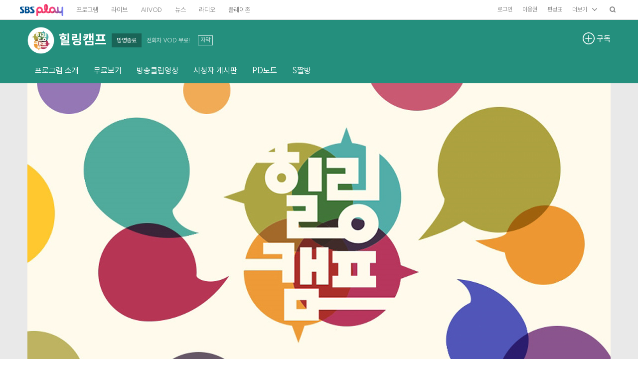

--- FILE ---
content_type: text/html; charset=utf-8
request_url: https://programs.sbs.co.kr/enter/healingcamp/main
body_size: 20668
content:
<!DOCTYPE html>
<html lang='ko'>
<head>
    <meta http-equiv="X-UA-Compatible" content="IE=edge" />
<meta charset="UTF-8" />
<meta name="writer" content="SBS" />
<meta name="viewport" content="width=device-width, initial-scale=1.0" />
<meta name="google-site-verification" content="A8FPDPyVe4prPCljbqy_eRyq3iQazgtIMtjwMHz8Em4" />

    
        <meta name="keywords" content="김제동,이경규,힐링캠프 예능,sbs힐링캠프,힐링캠프 출연자,SBS예능" />
    
    
        <meta name="description" content="지친 마음을 힐링 시켜 줄 신개념 토크쇼!" />
    





<meta property="og:title" content="힐링캠프" />
<meta property="og:locale" content="ko_KR" />
<meta property="og:type" content="website" />
<meta property="og:site_name" content="SBS" />
<meta property="og:url" content="https://programs.sbs.co.kr/enter/healingcamp/main" />

<meta property="og:description" content="방영종료 전회차 VOD 무료!" />

<meta property="og:image" content="https://img2.sbs.co.kr/img/sbs_cms/PG/2015/07/21/PG10664726_w640_h360.jpg" />
<meta property="og:image:width" content="640" />
<meta property="og:image:height" content="360" />

<meta name="twitter:card" content="summary"/>
<meta name="twitter:site" content="SBS"/>
<meta name="twitter:url" content="https://programs.sbs.co.kr/enter/healingcamp/main" />
<meta name="twitter:image" content="https://img2.sbs.co.kr/img/sbs_cms/PG/2015/07/21/PG10664726_w640_h360.jpg"/>
<meta name="twitter:title" content="힐링캠프"/>

<meta name="twitter:description" content="방영종료 전회차 VOD 무료!"/>




<title>힐링캠프 : SBS</title>
<link href="//image.sbs.co.kr/sbs/common/favicon.ico" type="image/x-icon" rel="shortcut icon">

<style>
    
        body { top: 0px !important; }
    
    #google_translate_element {display:none;}
    div.skiptranslate:not(.goog-te-gadget) { display:none; }
    select.goog-te-combo {display:none;}
    .google_translate_wrap {
        position: absolute;
        top: 0;
        left: 0;
        width: 100%;
        height: 67px;
        background-color: #fff;
        z-index: 255;
    }
    .google_translate_wrap .google_translate_text {
        width: 100%; height: 25px; box-sizing: border-box; z-index: 255; padding: 0 10px;  border-bottom: 1px solid #ebebeb;background-color:#fff;letter-spacing:0; text-align:right; color:#999; font-size:11px;
    }
    .google_translate_wrap .translate_custom_select_w {
        padding: 5px 10px;
    }
    .google_translate_wrap .translate_custom_select_w .translate_custom_select {
        width: 100%;
        border-radius:0;
        padding:0 10px;
        box-sizing:border-box;
        background:url('//programs.sbs.co.kr/front-mobile/img/mobile/google_select_arrow.gif') no-repeat right 50% #f6f6f6;
        background-size:28px 31px;
        border:1px solid #ddd;
        -webkit-appearance:none;
        -moz-appearance:none;
        -o-appearance:none;
        appearance:none;
        height:33px;
        font-size:16px;
    }
</style>

<link rel="alternate" media="only screen and (max-width: 640px)" href="https://m.programs.sbs.co.kr/enter/healingcamp/main">

<script src="//static.cloud.sbs.co.kr/script/ai-insight-script.js"></script>
    <script type="text/javascript">
    window._taboola = window._taboola || [];
    _taboola.push({article:'auto'});
    !function (e, f, u, i) {
        if (!document.getElementById(i)){
            e.async = 1;
            e.src = u;
            e.id = i;
            f.parentNode.insertBefore(e, f);
        }
    }(document.createElement('script'),
        document.getElementsByTagName('script')[0],
        '//cdn.taboola.com/libtrc/sbsbroadcast-sbsbroadcast-responsive/loader.js',
        'tb_loader_script');
    if(window.performance && typeof window.performance.mark == 'function')
    {window.performance.mark('tbl_ic');}
</script>
    
            <link rel="alternate" hreflang="en" href="https://programs.sbs.co.kr/en/enter/healingcamp/main" />
    
            <link rel="alternate" hreflang="ja" href="https://programs.sbs.co.kr/ja/enter/healingcamp/main" />
    
            <link rel="alternate" hreflang="zh-CN" href="https://programs.sbs.co.kr/zh-CN/enter/healingcamp/main" />
    

    <link rel='stylesheet' type='text/css' href='//static.cloud.sbs.co.kr/pc/css/sbs_common.css' media='all' />
    <link rel="stylesheet" type="text/css" href="//static.cloud.sbs.co.kr/common/css/sbs-gnb-4.0.0.min.css" media="all" />
    <link rel='stylesheet' type='text/css' href='//programs.sbs.co.kr/front-pc/css/program-front-pc-1.0.0.min.css' media='all' />
    <script type='text/javascript' src='//programs.sbs.co.kr/front-pc/js/jquery-1.12.4.min.js'></script>
    <script type='text/javascript' src='//programs.sbs.co.kr/front-pc/js/underscore-1.8.3.min.js'></script>
    <script type="text/javascript" src="//programs.sbs.co.kr/front-pc/js/accessible-slick-1.0.1.min.js"></script>
    <!--[if lte IE 9]><!-->
    <script type='text/javascript' src='//programs.sbs.co.kr/front-pc/js/jquery.xdomainrequest-1.0.4.min.js'></script>
    <!--<![endif]-->
    <!--[if gte IE 9]><!-->
    <script type='text/javascript' src='//static.cloud.sbs.co.kr/common/js/sbs_util.js'></script>
    
    <script type="text/javascript" src="//static.cloud.sbs.co.kr/common/js/sbs-gnb-app-4.0.0.min.js"></script>
    <script type='text/javascript' src='//programs.sbs.co.kr/front-pc/js/program-front-pc-1.0.0.min.js'></script>
    
    <!--<![endif]-->
    
    <script type="text/javascript">
    var cookie_static_util = null;
    if(typeof(COOKIE_UTILS) !== 'undefined'){
        cookie_static_util = COOKIE_UTILS;
    }
    if(typeof(SBS_PROGRAM_GOLF_COOKIE_UTIL) !== 'undefined'){
        cookie_static_util = SBS_PROGRAM_GOLF_COOKIE_UTIL;
    }

    if(cookie_static_util !== null && decodeURIComponent(cookie_static_util.load('googtrans')) === '/ko/ko'){
        document.cookie = 'googtrans=; expires=Thu, 01 Jan 1970 00:00:01 GMT; path=/';
    }
</script>

    
    <!-- HTML5 플레이어어 -->
    <script type="text/javascript" src="//static.cloud.sbs.co.kr/sbs-player/javascripts/sbs-player-main.bundle.js"></script>
    

    
    <script src="https://www.gstatic.com/firebasejs/7.4.0/firebase-app.js"></script>
    <script src="https://www.gstatic.com/firebasejs/7.4.0/firebase-messaging.js"></script>
    <script src="//programs.sbs.co.kr/front-pc/js/config.js"></script>
    <script src="//programs.sbs.co.kr/front-pc/js/pushService.js"></script>

</head>
<body>

<ul id="skip_nav">
    <li><a href="#sbs-gnb-app-header">글로벌 메뉴</a></li>
    <li><a href="#contents">본문컨텐츠</a></li>
    <li><a href="#sbs-gnb-app-footer">풋터 메뉴</a></li>
</ul>

<div class="sbs_common_wrap">
    <div id="sbs-gnb-app-header"></div>
    <div id="app-program-front-pc" class="container"></div>
    <div id="sbs-gnb-app-footer"></div>
</div>

<script type="text/javascript">
    var googleTranslate = true;
    var googleTranslateLanguage = '';
    var googleTranslateUseful = false;
    var googleTranslateSelectedLanguage = '';
    var googleTranslateIncludeLanguageCodes = ['en','ja','zh-CN','th','vi','id','ru','es','pt','de','fr','ar'];
    //var googleTranslateIncludeLanguages = ['English','Japan','China','Thailand','Russia'];
    var googleTranslateIncludeLanguages = [
        { key: 'ko', name: '한국어', selected: true },
        { key: 'en', name: 'English', selected: false },
        { key: 'ja', name: 'Japan', selected: false },
        { key: 'zh-CN', name: 'China', selected: false },
        { key: 'th', name: 'Thailand', selected: false },
        { key: 'vi', name: 'Vietnam', selected: false },
        { key: 'id', name: 'Indonesian', selected: false },
        { key: 'ru', name: 'Russia', selected: false },
        { key: 'es', name: 'Spain', selected: false },
        { key: 'pt', name: 'Portugal', selected: false },
        { key: 'de', name: 'Deutschland', selected: false },
        { key: 'fr', name: 'France', selected: false },
        { key: 'ar', name: 'Saudi Arabia', selected: false }
    ];
    var googlePathLanguage = '';
    var googleTranslateFooterOnly = false;
    var isSBSApp = false;
    var change_language_timeout = null;
    var check_translate_timeout = null;
    var isRenderTranslate = true;
    var cookie_static_util = null;
    if(typeof(COOKIE_UTILS) !== 'undefined'){
        cookie_static_util = COOKIE_UTILS;
    }
    if(typeof(SBS_PROGRAM_GOLF_COOKIE_UTIL) !== 'undefined'){
        cookie_static_util = SBS_PROGRAM_GOLF_COOKIE_UTIL;
    }

    function googleTranslateElementInit(){
        googleTranslate = false;

        var googleTranslateOption = {
            pageLanguage: 'ko',
            includedLanguages: googleTranslateLanguage.concat(',ko'),
            layout: 4,
            autoDisplay: false,
            multilanguagePage: false
        };
        if(googleTranslateUseful === true && googleTranslateLanguage === '' && isSBSApp === false){
            document.cookie = 'googtrans=; path=/';
            googleTranslateOption.includedLanguages = googleTranslateIncludeLanguageCodes.join(',').concat(',ko');
        }
        new google.translate.TranslateElement(googleTranslateOption, 'google_translate_element');
    }

    function googleTranslateElementInitV2(){
        googleTranslate = false;

        var googleTranslateOption = {
            pageLanguage: 'ko',
            includedLanguages: googleTranslateIncludeLanguageCodes.join(',').concat(',ko'),
            layout: (googlePathLanguage === '') ? 2 : 4,
            autoDisplay: false,
            multilanguagePage: false
        };
        new google.translate.TranslateElement(googleTranslateOption, 'google_translate_element');

        $('#google_translate_element').show();
        $('select.goog-te-combo').show();
    }

    function checkTranslate(){
        if(check_translate_timeout !== null){
            clearTimeout(check_translate_timeout);
        }
        if($("div.google_translate_wrap div.google_translate_text").text() === '구글 번역'){
            change_language_timeout = window.setTimeout(changeLanguage, 1000);
        }
    }

    function gnbChangeLanguage(html_event, event){
        cookie_static_util.save('google_translate_selected_language', event.key, 0);
        $('#google_translate_element select.goog-te-combo option[value="'+event.key+'"]').prop("selected", true);
        html_event.initEvent('change', true, true );
        $('#google_translate_element select.goog-te-combo').get(0).dispatchEvent(html_event);
        if($('#google_translate_element select.goog-te-combo').val() === ""){
            $('#google_translate_element select.goog-te-combo option[value="'+event.key+'"]').prop("selected",true);
            $('#google_translate_element select.goog-te-combo').get(0).dispatchEvent(html_event);
        }

        for(var i in googleTranslateIncludeLanguages){
            if(googleTranslateIncludeLanguages[i].key === event.key){
                googleTranslateIncludeLanguages[i].selected = true;
            }else{
                googleTranslateIncludeLanguages[i].selected = false;
            }
        }
    }

    function changeLanguage(){
        if(change_language_timeout !== null){
            clearTimeout(change_language_timeout);
        }
        if($('select.goog-te-combo').length === 0 || $('select.goog-te-combo option').length === 0) {
            change_language_timeout = window.setTimeout(changeLanguage, 500);
        }else{
            if($('#google_translate_element div[id=":0.targetLanguage"] select.goog-te-combo').length === 0){
                $('#google_translate_element div[id=":0.targetLanguage"]').html($('select.goog-te-combo'));
            }

            var evt = document.createEvent("HTMLEvents");

            if(googleTranslateLanguage !== ''){
                if(isSBSApp === true){
                    evt.initEvent('change', true, true );
                    $('#google_translate_element select.goog-te-combo option[value="'+googleTranslateLanguage+'"]').prop("selected", true);
                    $('#google_translate_element select.goog-te-combo').get(0).dispatchEvent(evt);

                    if($('.google_translate_wrap .translate_custom_select_w .translate_custom_select option').length === 0){
                        $('.google_translate_wrap .translate_custom_select_w .translate_custom_select').append($('#google_translate_element select.goog-te-combo').find('option[value="'+googleTranslateLanguage+'"]').clone());
                        $('.google_translate_wrap .translate_custom_select_w .translate_custom_select').append('<option value="ko">한국어</option>');
                    }
                    check_translate_timeout = window.setTimeout(checkTranslate, 2000);

                    $(document).on('change', '.google_translate_wrap .translate_custom_select_w .translate_custom_select', function(){
                        if($(this).val() !== ''){
                            cookie_static_util.save('google_translate_selected_language', $(this).val(), 0);
                            $('#google_translate_element select.goog-te-combo option[value="'+$(this).val()+'"]').prop("selected", true);
                            evt.initEvent('change', true, true );
                            $('#google_translate_element select.goog-te-combo').get(0).dispatchEvent(evt);
                            if($('#google_translate_element select.goog-te-combo').val() === ""){
                                $('#google_translate_element select.goog-te-combo option[value="'+$(this).val()+'"]').prop("selected",true);
                                $('#google_translate_element select.goog-te-combo').get(0).dispatchEvent(evt);
                            }
                        }
                    });
                }
            }else{
                if(isSBSApp === true){
                    return;
                }
                if(cookie_static_util.load('google_translate_header_show') !== ''){
                    googleTranslateFooterOnly = true;
                }
                googleTranslateSelectedLanguage = cookie_static_util.load('google_translate_selected_language');
                if(googleTranslateSelectedLanguage !== ''){
                    evt.initEvent('change', true, true );
                    $('#google_translate_element select.goog-te-combo option[value="'+googleTranslateSelectedLanguage+'"]').prop("selected", true);
                    $('#google_translate_element select.goog-te-combo').get(0).dispatchEvent(evt);

                    for(var i in googleTranslateIncludeLanguages){
                        if(googleTranslateIncludeLanguages[i].key === googleTranslateSelectedLanguage){
                            googleTranslateIncludeLanguages[i].selected = true;
                        }else{
                            googleTranslateIncludeLanguages[i].selected = false;
                        }
                    }
                }

                if($('.translate_layer_w').length === 0){
                    if(isRenderTranslate === true){
                        try{
                            sbsProgramContainer.renderTranslate({
                                use: {footerOnly: googleTranslateFooterOnly},
                                languages: googleTranslateIncludeLanguages
                            });
                        }catch(e){}
                    }
                }

                if(isRenderTranslate === true){
                    sbsProgramContainer.event.languageChanged = function(event) {
                        gnbChangeLanguage(evt, event);

                        try{
                            sbsProgramContainer.renderTranslate({
                                use: {footerOnly: googleTranslateFooterOnly},
                                languages: googleTranslateIncludeLanguages
                            });
                        }catch(e){}
                    };
                    sbsProgramContainer.event.footerLanguageChanged = function(event) {
                        gnbChangeLanguage(evt, event);

                        try{
                            sbsProgramContainer.renderTranslate({
                                use: {footerOnly: ((cookie_static_util.load('google_translate_header_show') !== ''))},
                                languages: googleTranslateIncludeLanguages
                            });
                        }catch(e){}
                    };
                    sbsProgramContainer.event.translateRemoved = function() {
                        cookie_static_util.save('google_translate_header_show', 'N', 1576800000000);
                    };
                }
            }
        }
    }

    function executeGoogleTranslate(element_id, path_language){
        googlePathLanguage = (typeof(path_language) !== 'undefined') ? path_language : '';
        googleTranslateSelectedLanguage = cookie_static_util.load('google_translate_selected_language');
        if(googleTranslateSelectedLanguage === 'ko'){
            document.cookie = 'googtrans=; path=/';
        }
        if(typeof(element_id) === 'undefined'){
            element_id = '';
        }else{
            googleTranslateUseful = true;
        }

        if(googleTranslateUseful === true && googleTranslate === true){
            if(typeof(document.createEvent) === 'function'){
                var translate_element = (element_id !== '') ? $('#'+element_id) : $('body');
                var translate_callback = (element_id !== '') ? 'googleTranslateElementInitV2' : 'googleTranslateElementInit';

                translate_element.append('<div id="google_translate_element"></div>');
                if(isSBSApp === true){
                    translate_element.append('<div class="google_translate_wrap"><div class="translate_custom_select_w"><select class="translate_custom_select"></select></div><div class="google_translate_text">구글 번역</div></div>')
                }
                $('body').append('<script src="//translate.google.com/translate_a/element.js?cb='+translate_callback+'"></sc'+'ript>');

                if(typeof(sbsProgramContainer) === 'undefined'){
                    isRenderTranslate = false;
                }

                window.setTimeout(changeLanguage, 500);
            }
        }
    }
</script>

<script type='text/javascript'>
    var sbsGnbContainer = {};
    var sbsProgramContainer = {};
    var sbsProgramMainContainer = {};

    $(document).ready(function() {
        if(typeof(SbsProgramContainer) === 'undefined'){
            location.href = 'https://www.sbs.co.kr/etc/browserupgrade.html';
            return;
        }

        $.runProgramContainer = function(containerId, callback){
            sbsProgramContainer = new SbsProgramContainer(containerId);
            sbsProgramContainer.event.rendered = function(event){
                
                sbsProgramMainContainer = new SbsProgramMainContainer(event.contentId);
                
                sbsProgramMainContainer.event.rendered = function(event){
                    if(typeof(callback) === 'function'){
                        callback();
                    }
                }
                sbsProgramMainContainer.initialize();
                sbsProgramMainContainer.render();
            };
            sbsProgramContainer.initialize();
            sbsProgramContainer.render();
        };

        
        new SbsGnbApp('', {
            env: 'real',
            platform: 'desktop',
            header: {
                id: 'sbs-gnb-app-header',
                type: 'simple',
                color: 'white',
                section: '',
                render: true
            },
            footer: {
                id: 'sbs-gnb-app-footer',
                type: 'normal',
                color: 'white',
                use: {
                    top: false
                }
            },
            use: {
                googleAnalytics: true,
                debugging: false,
                async: true,
                logging: false
            }
        }).then(function(app) {
            sbsGnbContainer = app;

            $.runProgramContainer('app-program-front-pc', function(){
                executeGoogleTranslate(sbsGnbContainer.model.footer.id.group.translate, '');
            });
        }).catch(function(error) {
            console.error(error);
        });
        
    });
</script>
<script type="text/javascript">
    window.dataLayer = window.dataLayer || [];
    function gtag(){dataLayer.push(arguments);}
</script>

<script type="text/javascript">
    window._taboola = window._taboola || [];
    _taboola.push({flush: true});
</script>
</body>
</html>

--- FILE ---
content_type: text/html; charset=utf-8
request_url: https://www.google.com/recaptcha/api2/aframe
body_size: 153
content:
<!DOCTYPE HTML><html><head><meta http-equiv="content-type" content="text/html; charset=UTF-8"></head><body><script nonce="QpJxdKuGjqEQYoCYwn75zg">/** Anti-fraud and anti-abuse applications only. See google.com/recaptcha */ try{var clients={'sodar':'https://pagead2.googlesyndication.com/pagead/sodar?'};window.addEventListener("message",function(a){try{if(a.source===window.parent){var b=JSON.parse(a.data);var c=clients[b['id']];if(c){var d=document.createElement('img');d.src=c+b['params']+'&rc='+(localStorage.getItem("rc::a")?sessionStorage.getItem("rc::b"):"");window.document.body.appendChild(d);sessionStorage.setItem("rc::e",parseInt(sessionStorage.getItem("rc::e")||0)+1);localStorage.setItem("rc::h",'1769172332639');}}}catch(b){}});window.parent.postMessage("_grecaptcha_ready", "*");}catch(b){}</script></body></html>

--- FILE ---
content_type: text/html; charset=utf-8
request_url: https://www.google.com/recaptcha/api2/aframe
body_size: -271
content:
<!DOCTYPE HTML><html><head><meta http-equiv="content-type" content="text/html; charset=UTF-8"></head><body><script nonce="WUED3TeJw-QviIH3InwYtw">/** Anti-fraud and anti-abuse applications only. See google.com/recaptcha */ try{var clients={'sodar':'https://pagead2.googlesyndication.com/pagead/sodar?'};window.addEventListener("message",function(a){try{if(a.source===window.parent){var b=JSON.parse(a.data);var c=clients[b['id']];if(c){var d=document.createElement('img');d.src=c+b['params']+'&rc='+(localStorage.getItem("rc::a")?sessionStorage.getItem("rc::b"):"");window.document.body.appendChild(d);sessionStorage.setItem("rc::e",parseInt(sessionStorage.getItem("rc::e")||0)+1);localStorage.setItem("rc::h",'1769172332805');}}}catch(b){}});window.parent.postMessage("_grecaptcha_ready", "*");}catch(b){}</script></body></html>

--- FILE ---
content_type: text/css
request_url: https://static.cloud.sbs.co.kr/common/css/sbs-gnb-4.0.0.min.css?d=20260123
body_size: 8622
content:
@charset "UTF-8";.grid,.grid .col{-webkit-box-sizing:border-box}a,a:hover{text-decoration:none}a,button{cursor:pointer}li,ol,ul{list-style:none}.grid:after,.grid:before{content:"";display:table}.grid:after{clear:both}.hidden,.hide,.sr-only,.sr_only{position:absolute;display:inline-block;overflow:hidden;clip:rect(0 0 0 0);width:0;height:0;margin:-1px;padding:0;word-break:keep-all;white-space:nowrap;color:transparent;border:0;text-indent:-9999px}.grid,.grid .col,.grid .col-right{position:relative}blockquote,body,button,code,dd,div,dl,dt,fieldset,form,h1,h2,h3,h4,h5,h6,input,legend,li,ol,p,pre,td,textarea,th,ul{margin:0;padding:0}.sbs_common_header .sbs_gnb_w .gnb_inner .gnb_menu_w .gnb_list_w .glist_inner_cont .glist_link:before,.sbs_common_header .sbs_gnb_w .gnb_inner .gnb_menu_w .gnb_otherList_w .golist_inner_cont .golist_link:before{background:linear-gradient(90deg,#F3477F 0,#F3477F 50%,#717EF3 100%) no-repeat padding-box}.grid{box-sizing:border-box}.grid .col{float:left;box-sizing:border-box}.grid .col-right{float:right;-webkit-box-sizing:border-box;box-sizing:border-box}#skip_nav,#skip_nav a,.hide,caption,legend{position:absolute}.table{display:table}.table .table-cell{display:table-cell;height:100%;vertical-align:middle}body,html{width:100%;-webkit-text-size-adjust:none}html{overflow:auto}table{border-collapse:collapse;border-spacing:0;empty-cells:show;table-layout:fixed}fieldset{background:0 0;border:none}input[type=button],input[type=image],input[type=text],textarea{-webkit-appearance:none;-webkit-border-radius:0}caption,legend{top:-99999px;left:-99999px}label{cursor:text}input:checked[type=checkbox]{-webkit-appearance:checkbox;background-color:#fff}input,select,textarea{font-family:inherit;font-size:inherit;font-weight:inherit}input,textarea{outline-color:-moz-use-text-color;outline-width:medium}textarea{resize:none}address,caption,cite,code,dfn,em,strong,th,var{font-style:normal;font-weight:400}#skip_nav a,strong{font-weight:700}abbr,acronym{border:0;font-variant:normal}img{border:0}em,i{font-style:normal}button{border:none;background:0 0;font-family:SUIT,"Noto Sans KR","맑은 고딕","Malgun Gothic","Apple SD Gothic Neo",Dotum,"돋움",Gulim,"굴림","굴림체",Sans-Serif}button::-moz-focus-inner{padding:0;border:0}.hide{top:-9999em;left:-9999em;font-size:1px;opacity:0;text-indent:-9999em}#skip_nav{top:0;left:0;width:100%}#skip_nav a{top:-99999px;left:-99999px;display:block;width:100%;height:60px;font-size:17px;text-align:center;color:#fff;line-height:60px;border-bottom:1px solid #fcfcfc;background-color:#015293}.sbs_common_header,.sbs_common_wrap{width:100%;font-weight:400;position:relative;font-family:SUIT,"Noto Sans KR","맑은 고딕","Malgun Gothic","Apple SD Gothic Neo",Dotum,"돋움",Gulim,"굴림","굴림체",Sans-Serif}#skip_nav a:focus{z-index:100000;top:0;left:0}@font-face{font-family:SUIT;font-weight:400;src:url(https://static.cloud.sbs.co.kr/font/suit/SUIT-Regular.woff2) format("woff2"),url(https://static.cloud.sbs.co.kr/font/suit/SUIT-Regular.woff2) format("woff")}@font-face{font-family:SUIT;font-weight:500;src:url(https://static.cloud.sbs.co.kr/font/suit/SUIT-Medium.woff2) format("woff2"),url(https://static.cloud.sbs.co.kr/font/suit/SUIT-Medium.woff2) format("woff")}@font-face{font-family:SUIT;font-weight:600;src:url(https://static.cloud.sbs.co.kr/font/suit/SUIT-SemiBold.woff2) format("woff2"),url(https://static.cloud.sbs.co.kr/font/suit/SUIT-SemiBold.woff2) format("woff")}@font-face{font-family:SUIT;font-weight:700;src:url(https://static.cloud.sbs.co.kr/font/suit/SUIT-Bold.woff2) format("woff2"),url(https://static.cloud.sbs.co.kr/font/suit/SUIT-Bold.woff2) format("woff")}@font-face{font-family:SUIT;font-weight:800;src:url(https://static.cloud.sbs.co.kr/font/suit/SUIT-ExtraBold.woff2) format("woff2"),url(https://static.cloud.sbs.co.kr/font/suit/SUIT-ExtraBold.woff2) format("woff")}.sbs_common_wrap{z-index:2}.sbs_common_header{z-index:4}.sbs_common_header.gnb_normal_w.gnb_moving .sbs_gnb_w{top:-73px;position:fixed}.sbs_common_header.gnb_normal_w.gnb_moving .sbs_gnb_w .gnb_inner .gnb_logoArea{top:73px;height:73px;width:116px}.sbs_common_header.gnb_normal_w.gnb_moving .sbs_gnb_w .gnb_inner .gnb_logoArea .special_logoBg{display:none}.sbs_common_header.gnb_normal_w.gnb_moving .sbs_gnb_w .gnb_inner .gnb_logoArea .gnb_logo_w{width:116px;height:100%;display:flex;align-items:center}.sbs_common_header.gnb_normal_w.gnb_moving .sbs_gnb_w .gnb_inner .gnb_logoArea .gnb_logo_w .logo_sbsplay{display:block;width:116px}.sbs_common_header.gnb_normal_w.gnb_moving .sbs_gnb_w .gnb_inner .gnb_logoArea .gnb_logo_w .logoBig_sbsplay,.sbs_common_header.gnb_normal_w.gnb_moving .sbs_gnb_w .gnb_inner .gnb_logoArea .gnb_slogan_w{display:none}.sbs_common_header.gnb_normal_w.gnb_moving .sbs_gnb_w .gnb_inner .gnb_logoArea .gnb_logo_w .icon_on{width:35px;height:21px}.sbs_common_header.gnb_normal_w.gnb_moving .sbs_gnb_w .gnb_inner .gnb_menu_w .gnb_list_w .glist_inner_cont{padding:23px 26px 21px 0}.sbs_common_header.gnb_normal_w.gnb_moving .sbs_gnb_w .gnb_inner .gnb_menu_w .gnb_list_w .glist_inner_cont:first-child{padding-left:142px}.sbs_common_header.gnb_normal_w.gnb_moving .sbs_gnb_w .gnb_inner .gnb_menu_w .gnb_list_w .glist_inner_cont .glist_link{font-size:16px}.sbs_common_header.gnb_normal_w.gnb_moving .sbs_gnb_w .gnb_inner .gnb_menu_w .gnb_list_w .glist_inner_cont .glist_link .icon_liveOn{width:18px;height:14px}.sbs_common_header.gnb_normal_w.gnb_moving .sbs_gnb_w .gnb_inner .gnb_menu_w .gnb_list_w .glist_inner_cont .glist_link:before{height:3px!important;bottom:-3px!important}.sbs_common_header.gnb_normal_w.gnb_moving .sbs_gnb_w .gnb_inner .gnb_menu_w .gnb_list_w .glist_inner_cont .glist_link .glist_iconSvg_new{top:4px;right:-8px;width:5px;height:5px;background-color:#E80000;border-radius:5px;overflow:hidden;background-image:none}.sbs_common_header.gnb_normal_w.gnb_moving .sbs_gnb_w .gnb_inner .gnb_menu_w .gnb_otherList_w{display:none!important}.sbs_common_header.gnb_normal_w.gnb_moving .sbs_gnb_w .gnb_inner .gnb_othermenu_w .gnb_myinfo_menus{position:absolute;top:83px;right:61px}.sbs_common_header.gnb_normal_w.gnb_moving .sbs_gnb_w .gnb_inner .gnb_othermenu_w .gnb_myinfo_menus.gothermenu_link{display:block}.sbs_common_header.gnb_normal_w.gnb_moving .sbs_gnb_w .gnb_inner .gnb_othermenu_w .gnb_myinfo_menus.gothermenu_link .glist_text{min-width:35px}.sbs_common_header.gnb_normal_w.gnb_moving .sbs_gnb_w .gnb_inner .gnb_othermenu_w .gnb_brand_menus,.sbs_common_header.gnb_normal_w.gnb_moving .sbs_gnb_w .gnb_inner .gnb_othermenu_w .gnb_more_menus,.sbs_common_header.gnb_normal_w.gnb_moving .sbs_gnb_w .gnb_inner .gnb_othermenu_w .gnb_search_w,.sbs_common_header.gnb_normal_w.gnb_moving .sbs_gnb_w .gnb_inner .gnb_othermenu_w .gothermenu_link{display:none}.sbs_common_header.gnb_normal_w.gnb_moving .sbs_gnb_w .gnb_inner .gnb_othermenu_w .gnb_go_search{display:flex;align-items:center;justify-content:center;position:absolute;top:83px;right:0;width:34px;height:35px;box-sizing:border-box;border-radius:100%}.sbs_common_header.gnb_normal_w.gnb_moving .sbs_gnb_w .gnb_inner .gnb_othermenu_w .gnb_go_search .iconSvg_search{position:relative;top:-1px;left:-1px;width:16px;height:16px;display:block;background-image:url("data:image/svg+xml,%0A%3Csvg xmlns='http://www.w3.org/2000/svg' width='16' height='15.994' viewBox='0 0 16 15.994'%3E%3Cpath id='ic_search' d='M4119.176,22845.686l-2.649-2.65a7.234,7.234,0,1,1,1.51-1.51l2.649,2.65a1.068,1.068,0,0,1-1.51,1.51Zm-12.044-8.457a5.093,5.093,0,0,0,8.632,3.664.555.555,0,0,1,.063-.068.739.739,0,0,1,.068-.062,5.095,5.095,0,1,0-8.763-3.533Z' transform='translate(-4104.998 -22830.002)' fill='%231a1a1a'/%3E%3C/svg%3E%0A")}.sbs_common_header.gnb_normal_w.gnb_moving .sbs_gnb_w .gnb_inner .gnb_othermenu_w .gnb_go_search:hover{border:1px solid #CECECE}.sbs_common_header.gnb_normal_w.gnb_moving .sbs_gnb_w .gnb_inner .gnb_othermenu_w .gnb_go_search:hover .iconSvg_search{background-image:url("data:image/svg+xml,%0A%3Csvg xmlns='http://www.w3.org/2000/svg' width='16' height='15.994' viewBox='0 0 16 15.994'%3E%3Cpath id='ic_search' d='M4119.176,22845.686l-2.649-2.65a7.234,7.234,0,1,1,1.51-1.51l2.649,2.65a1.068,1.068,0,0,1-1.51,1.51Zm-12.044-8.457a5.093,5.093,0,0,0,8.632,3.664.555.555,0,0,1,.063-.068.739.739,0,0,1,.068-.062,5.095,5.095,0,1,0-8.763-3.533Z' transform='translate(-4104.998 -22830.002)' fill='%23f3477f'/%3E%3C/svg%3E%0A")}.sbs_common_header.gnb_normal_2depth .sbs_gnb_w:before{content:"";display:block;border-top:1px solid #DDD;box-sizing:border-box;width:100%;background-color:#fff;height:60px;position:absolute;left:0;bottom:-60px;z-index:2}.sbs_common_header.gnb_normal_2depth .sbs_gnb_w .gnb_inner .gnb_menu_w .gnb_list_w .glist_inner_cont.current .gnb_2depth_w{display:block;width:1200px}.sbs_common_header.gnb_normal_2depth .sbs_gnb_w .gnb_inner .gnb_menu_w .gnb_list_w .glist_inner_cont.current .gnb_2depth_w .tab_category_w{position:relative}.sbs_common_header.gnb_normal_2depth .sbs_gnb_w .gnb_inner .gnb_menu_w .gnb_list_w .glist_inner_cont.current .gnb_2depth_w .tab_category_w .snsShare_w{position:absolute;top:0;right:0;display:flex}.sbs_common_header.gnb_normal_2depth .sbs_gnb_w .gnb_inner .gnb_menu_w .gnb_list_w .glist_inner_cont.current .gnb_2depth_w .tab_category_w .snsShare_w .snsShare_link{margin-left:10px;height:60px;width:32px;display:flex;flex-shrink:0;align-items:center;justify-content:center}.sbs_common_header.gnb_normal_2depth .sbs_gnb_w .gnb_inner .gnb_menu_w .gnb_list_w .glist_inner_cont.current .gnb_2depth_w .tab_category_w .snsShare_w .snsShare_link [class^=iconSvg_]{width:24px;height:24px;display:block}.sbs_common_header.gnb_normal_2depth .sbs_gnb_w .gnb_inner .gnb_menu_w .gnb_list_w .glist_inner_cont.current .gnb_2depth_w .tab_category_w .snsShare_w .snsShare_link .iconSvg_twitter{background-image:url("data:image/svg+xml,%0A%3Csvg xmlns='http://www.w3.org/2000/svg' width='24' height='24' viewBox='0 0 24 24'%3E%3Cg id='twitter' transform='translate(-73.861 0.202)'%3E%3Cg id='그룹_435' data-name='그룹 435' transform='translate(74.103 -0.196)'%3E%3Crect id='사각형_224' data-name='사각형 224' width='24' height='24' transform='translate(-0.242 -0.006)' fill='rgba(255,255,255,0)'/%3E%3Cpath id='twitter-2' data-name='twitter' d='M18.841,7.867c.013.2.013.394.013.591,0,6-4.331,12.923-12.246,12.923A11.7,11.7,0,0,1,0,19.342a8.441,8.441,0,0,0,1.039.056,8.337,8.337,0,0,0,5.343-1.941,4.348,4.348,0,0,1-4.024-3.15,5.149,5.149,0,0,0,.813.07A4.327,4.327,0,0,0,4.3,14.223,4.489,4.489,0,0,1,.853,9.765V9.709a4.164,4.164,0,0,0,1.945.577A4.609,4.609,0,0,1,.879,6.5,4.7,4.7,0,0,1,1.466,4.21,12.035,12.035,0,0,0,10.34,8.964a5.4,5.4,0,0,1-.107-1.041,4.426,4.426,0,0,1,4.3-4.542,4.192,4.192,0,0,1,3.145,1.434,8.208,8.208,0,0,0,2.732-1.1,4.494,4.494,0,0,1-1.892,2.5A8.275,8.275,0,0,0,21,5.518,9.548,9.548,0,0,1,18.841,7.867Z' transform='translate(1.758 -0.387)' fill='%231a1a1a'/%3E%3C/g%3E%3C/g%3E%3C/svg%3E%0A")}.sbs_common_header.gnb_normal_2depth .sbs_gnb_w .gnb_inner .gnb_menu_w .gnb_list_w .glist_inner_cont.current .gnb_2depth_w .tab_category_w .snsShare_w .snsShare_link .iconSvg_newsLetter{background-image:url("data:image/svg+xml,%0A%3Csvg xmlns='http://www.w3.org/2000/svg' width='24' height='24' viewBox='0 0 24 24'%3E%3Cg id='newsletter' transform='translate(-74.419 0.204)'%3E%3Cg id='그룹_435' data-name='그룹 435' transform='translate(74.419 -0.196)'%3E%3Crect id='사각형_224' data-name='사각형 224' width='24' height='24' transform='translate(0 -0.008)' fill='rgba(255,255,255,0)'/%3E%3Cpath id='ic_newsletter' d='M1.294,5.76c-1.294,0-.647.341,0,.864L11,13.969l9.706-7.322c.648-.523,1.294-.886,0-.886ZM0,7.486V18.3c0,.637.655,1.455,1.173,1.455H20.827c.518,0,1.173-.819,1.173-1.455V7.486L11,15.832Z' transform='translate(0.999 -0.767)' fill='%231a1a1a'/%3E%3C/g%3E%3C/g%3E%3C/svg%3E%0A")}.sbs_common_header.gnb_normal_2depth .sbs_gnb_w .gnb_inner .gnb_menu_w .gnb_list_w .glist_inner_cont.current .gnb_2depth_w .tab_category_w .tc_list_w{display:flex;height:60px;line-height:60px}.sbs_common_header.gnb_normal_2depth .sbs_gnb_w .gnb_inner .gnb_menu_w .gnb_list_w .glist_inner_cont.current .gnb_2depth_w .tab_category_w .tc_list_w .tc_list_inner{margin-right:36px}.sbs_common_header.gnb_normal_2depth .sbs_gnb_w .gnb_inner .gnb_menu_w .gnb_list_w .glist_inner_cont.current .gnb_2depth_w .tab_category_w .tc_list_w .tc_list_inner.current .tc_list_link{font-weight:800;color:#1A1A1A}.sbs_common_header.gnb_normal_2depth .sbs_gnb_w .gnb_inner .gnb_menu_w .gnb_list_w .glist_inner_cont.current .gnb_2depth_w .tab_category_w .tc_list_w .tc_list_inner .tc_list_link{color:#898989;font-size:16px;font-weight:400}.sbs_common_header.gnb_normal_2depth .sbs_gnb_w .gnb_inner .gnb_menu_w .gnb_list_w .glist_inner_cont.current .gnb_2depth_w .tab_category_w .tc_list_w .tc_list_inner .tc_list_link:hover{color:#1A1A1A}.sbs_common_header.gnb_playON.gnb_moving .sbs_gnb_w .gnb_inner .gnb_menu_w .gnb_list_w .glist_inner_cont:first-child{padding-left:181px}.sbs_common_header.gnb_playON.gnb_moving .sbs_gnb_w .gnb_inner .gnb_logoArea,.sbs_common_header.gnb_playON.gnb_moving .sbs_gnb_w .gnb_inner .gnb_logoArea .gnb_logo_w{width:155px}.sbs_common_header.gnb_playON.gnb_moving .sbs_gnb_w .gnb_inner .gnb_logoArea .gnb_logo_w .glogo_h1_link .icon_on{margin-left:4px}.sbs_common_header.gnb_playON.gnb_simple_w .sbs_gnb_w .gnb_inner{padding-left:116px}.sbs_common_header.gnb_playON.gnb_simple_w .sbs_gnb_w .gnb_inner .gnb_logoArea,.sbs_common_header.gnb_playON.gnb_simple_w .sbs_gnb_w .gnb_inner .gnb_logoArea .gnb_logo_w{width:116px}.sbs_common_header.gnb_playON .sbs_gnb_w .gnb_inner .gnb_logoArea .gnb_logo_w{width:232px}.sbs_common_header.gnb_playON .sbs_gnb_w .gnb_inner .gnb_logoArea .gnb_logo_w .glogo_h1_link{display:flex;align-items:center}.sbs_common_header.gnb_playON .sbs_gnb_w .gnb_inner .gnb_logoArea .gnb_logo_w .glogo_h1_link .icon_on{display:block}.sbs_common_header .sbs_gnb_w{position:absolute;top:0;left:0;width:100%;background-color:#fff;transition:top .25s}.sbs_common_header .sbs_gnb_w .gnb_inner{position:relative;z-index:3;width:1200px;box-sizing:border-box;padding-top:73px;margin:0 auto}.sbs_common_header .sbs_gnb_w .gnb_inner .gnb_logoArea{position:absolute;top:0;left:0;width:232px;height:73px;display:flex}.sbs_common_header .sbs_gnb_w .gnb_inner .gnb_logoArea .special_logoBg{position:absolute;top:0;left:0;z-index:3;width:336px;height:73px}.sbs_common_header .sbs_gnb_w .gnb_inner .gnb_logoArea .gnb_slogan_w{position:relative;z-index:4;opacity:1}.sbs_common_header .sbs_gnb_w .gnb_inner .gnb_logoArea .gnb_logo_w{position:relative;display:flex;align-items:center;flex-shrink:0;width:174px;height:73px;z-index:4}.sbs_common_header .sbs_gnb_w .gnb_inner .gnb_logoArea .gnb_logo_w .glogo_h1_link{display:flex;align-items:center}.sbs_common_header .sbs_gnb_w .gnb_inner .gnb_logoArea .gnb_logo_w .glogo_h1_link .logoBig_sbsplay{display:block;width:174px;height:48px}.sbs_common_header .sbs_gnb_w .gnb_inner .gnb_logoArea .gnb_logo_w .glogo_h1_link .logo_sbsplay{display:none;width:116px}.sbs_common_header .sbs_gnb_w .gnb_inner .gnb_logoArea .gnb_logo_w .glogo_h1_link .icon_on{display:none;margin-left:6px;width:52px;height:31px}.sbs_common_header .sbs_gnb_w .gnb_inner .gnb_menu_w{display:flex;justify-content:space-between;height:73px}.sbs_common_header .sbs_gnb_w .gnb_inner .gnb_menu_w .gnb_list_w{display:flex;position:relative}.sbs_common_header .sbs_gnb_w .gnb_inner .gnb_menu_w .gnb_list_w .glist_inner_cont{padding:23px 36px 21px 0}.sbs_common_header .sbs_gnb_w .gnb_inner .gnb_menu_w .gnb_list_w .glist_inner_cont.current .glist_link{color:#F3477F}.sbs_common_header .sbs_gnb_w .gnb_inner .gnb_menu_w .gnb_list_w .glist_inner_cont.current .glist_link:before{width:100%;opacity:1}.sbs_common_header .sbs_gnb_w .gnb_inner .gnb_menu_w .gnb_list_w .glist_inner_cont .glist_link{position:relative;display:flex;align-items:center;font-size:20px;line-height:29px;font-weight:800;color:#1A1A1A}.sbs_common_header .sbs_gnb_w .gnb_inner .gnb_menu_w .gnb_list_w .glist_inner_cont .glist_link .icon_liveOn{display:flex;justify-content:center;align-items:center;margin-right:4px;width:24px;height:18px}.sbs_common_header .sbs_gnb_w .gnb_inner .gnb_menu_w .gnb_list_w .glist_inner_cont .glist_link .icon_liveOn>img{display:block;width:100%}.sbs_common_header .sbs_gnb_w .gnb_inner .gnb_menu_w .gnb_list_w .glist_inner_cont .glist_link:before{content:"";display:block;opacity:0;position:absolute;bottom:-9px;left:50%;transform:translateX(-50%);transform-origin:bottom center;width:0;height:5px;border-radius:100px;transition:width .5s cubic-bezier(.65,.05,.36,1)}.sbs_common_header .sbs_gnb_w .gnb_inner .gnb_menu_w .gnb_list_w .glist_inner_cont .glist_link:hover{color:#F3477F}.sbs_common_header .sbs_gnb_w .gnb_inner .gnb_menu_w .gnb_list_w .glist_inner_cont .glist_link:hover:before{width:100%;opacity:1}.sbs_common_header .sbs_gnb_w .gnb_inner .gnb_menu_w .gnb_list_w .glist_inner_cont .glist_link .glist_iconSvg_new{position:absolute;top:0;right:-16px;width:15px;height:15px;display:block;background-image:url("data:image/svg+xml,%0A%3Csvg xmlns='http://www.w3.org/2000/svg' width='15' height='15' viewBox='0 0 15 15'%3E%3Cg id='new_icon' transform='translate(42 -28)'%3E%3Ccircle id='타원_78' data-name='타원 78' cx='7.5' cy='7.5' r='7.5' transform='translate(-42 28)' fill='%23e80000'/%3E%3Cpath id='패스_359' data-name='패스 359' d='M3.815-.82H2.041L-1.411-5.426V-.82H-3.185v-7h1.774L2.047-3.2V-7.82H3.815Z' transform='translate(-34.815 39.82)' fill='%23fff'/%3E%3C/g%3E%3C/svg%3E%0A")}.sbs_common_header .sbs_gnb_w .gnb_inner .gnb_menu_w .gnb_list_w .glist_inner_cont .gnb_2depth_w{display:none;position:absolute;top:73px;left:0}.sbs_common_header .sbs_gnb_w .gnb_inner .gnb_menu_w .gnb_otherList_w{display:flex}.sbs_common_header .sbs_gnb_w .gnb_inner .gnb_menu_w .gnb_otherList_w .golist_inner_cont{padding:23px 0 21px 36px}.sbs_common_header .sbs_gnb_w .gnb_inner .gnb_menu_w .gnb_otherList_w .golist_inner_cont .golist_link{position:relative;display:block;font-size:15px;line-height:29px;font-weight:400;color:#1A1A1A}.sbs_common_header .sbs_gnb_w .gnb_inner .gnb_menu_w .gnb_otherList_w .golist_inner_cont .golist_link:before{content:"";display:block;position:absolute;bottom:0;width:0;left:50%;transform:translateX(-50%);transform-origin:bottom center;opacity:0;height:3px;border-radius:100px;transition:all .5s cubic-bezier(.65,.05,.36,1)}.sbs_common_header .sbs_gnb_w .gnb_inner .gnb_menu_w .gnb_otherList_w .golist_inner_cont .golist_link:hover{color:#F3477F}.sbs_common_header .sbs_gnb_w .gnb_inner .gnb_menu_w .gnb_otherList_w .golist_inner_cont .golist_link:hover:before{width:100%;opacity:1}.sbs_common_header .sbs_gnb_w .gnb_inner .gnb_othermenu_w{position:absolute;top:0;right:0;display:flex;height:35px;margin-top:10px;font-size:12px}.sbs_common_header .sbs_gnb_w .gnb_inner .gnb_othermenu_w [class^=gnb_]{position:relative;margin-left:20px}.sbs_common_header .sbs_gnb_w .gnb_inner .gnb_othermenu_w [class^=gnb_].gnb_more_menus .gnb_drop_layer{width:112px}.sbs_common_header .sbs_gnb_w .gnb_inner .gnb_othermenu_w [class^=gnb_].gnb_myinfo_menus button{font-family:SUIT,"Noto Sans KR","맑은 고딕","Malgun Gothic","Apple SD Gothic Neo",Dotum,"돋움",Gulim,"굴림","굴림체",Sans-Serif}.sbs_common_header .sbs_gnb_w .gnb_inner .gnb_othermenu_w [class^=gnb_].gnb_myinfo_menus .btn_more_menus{padding-right:0}.sbs_common_header .sbs_gnb_w .gnb_inner .gnb_othermenu_w [class^=gnb_].gnb_myinfo_menus .gnb_drop_layer{width:138px}.sbs_common_header .sbs_gnb_w .gnb_inner .gnb_othermenu_w [class^=gnb_].gnb_myinfo_menus .gnb_drop_layer .gnb_myinfo_id_w,.sbs_common_header .sbs_gnb_w .gnb_inner .gnb_othermenu_w [class^=gnb_].gnb_myinfo_menus .gnb_drop_layer .gnb_myinfo_id_w [class^=gnb_]{margin-left:0}.sbs_common_header .sbs_gnb_w .gnb_inner .gnb_othermenu_w [class^=gnb_].gnb_myinfo_menus .gnb_drop_layer .gnb_myinfo_id_w [class^=gnb_snsicon_]{display:block;border-radius:18px;width:18px;height:18px;position:absolute;top:22px;right:31%;z-index:5;border:2px solid #fff}.sbs_common_header .sbs_gnb_w .gnb_inner .gnb_othermenu_w [class^=gnb_].gnb_myinfo_menus .gnb_drop_layer .gnb_myinfo_id_w [class^=gnb_snsicon_].gnb_snsicon_naver{background-image:url("data:image/svg+xml,%0A%3Csvg xmlns='http://www.w3.org/2000/svg' width='18' height='18' viewBox='0 0 18 18'%3E%3Cg id='black_gnb_login_sns_naver' transform='translate(-343.205 -407.9)'%3E%3Ccircle id='타원_83' data-name='타원 83' cx='9' cy='9' r='9' transform='translate(343.205 407.9)' fill='%2350aa34'/%3E%3Cpath id='naver' d='M368.511,436.894c.006,2.661,0,5.322,0,7.983,1.028.006,2.057,0,3.084,0,.016-1.319-.019-2.64.018-3.959.337.457.645.934.989,1.386.575.866,1.227,1.685,1.78,2.565,1.035.026,2.07,0,3.1.015.011-.125.022-.249.022-.375-.015-2.54.012-5.08-.014-7.619-1.024-.008-2.047,0-3.07,0-.008,1.327.008,2.654-.009,3.979-.951-1.311-1.849-2.662-2.823-3.957C370.57,436.864,369.539,436.9,368.511,436.894Z' transform='translate(-20.805 -23.985)' fill='%23fff'/%3E%3C/g%3E%3C/svg%3E%0A")}.sbs_common_header .sbs_gnb_w .gnb_inner .gnb_othermenu_w [class^=gnb_].gnb_myinfo_menus .gnb_drop_layer .gnb_myinfo_id_w [class^=gnb_snsicon_].gnb_snsicon_facebook{background-image:url("data:image/svg+xml,%0A%3Csvg xmlns='http://www.w3.org/2000/svg' width='18' height='18' viewBox='0 0 18 18'%3E%3Cg id='black_gnb_login_sns_facebook' transform='translate(-633.454 -411.367)'%3E%3Ccircle id='타원_85' data-name='타원 85' cx='9' cy='9' r='9' transform='translate(633.454 411.367)' fill='%23204889'/%3E%3Cpath id='facebook' d='M677.1,443.333v-4.561h1.474l.221-1.778H677.1v-1.135c0-.515.137-.866.848-.866h.906V433.4a11.71,11.71,0,0,0-1.321-.07,2.1,2.1,0,0,0-2.2,2.35v1.311h-1.478v1.778h1.478v4.561Z' transform='translate(-33.899 -17.968)' fill='%23fff'/%3E%3C/g%3E%3C/svg%3E%0A")}.sbs_common_header .sbs_gnb_w .gnb_inner .gnb_othermenu_w [class^=gnb_].gnb_myinfo_menus .gnb_drop_layer .gnb_myinfo_id_w [class^=gnb_snsicon_].gnb_snsicon_kakao{background-image:url("data:image/svg+xml,%0A%3Csvg xmlns='http://www.w3.org/2000/svg' width='18' height='18' viewBox='0 0 18 18'%3E%3Cg id='black_gnb_login_sns_kakaotalk' transform='translate(-487.211 -411.367)'%3E%3Ccircle id='타원_84' data-name='타원 84' cx='9' cy='9' r='9' transform='translate(487.211 411.367)' fill='%23fe0'/%3E%3Cpath id='kakaotalk' d='M506.627,428.448c-3.038,0-5.5,1.914-5.5,4.276a4.168,4.168,0,0,0,2.552,3.611l-.519,1.905a.157.157,0,0,0,.039.164.155.155,0,0,0,.208.007l2.228-1.481a7.1,7.1,0,0,0,.99.071c3.036,0,5.5-1.913,5.5-4.277S509.664,428.448,506.627,428.448Z' transform='translate(-10.417 -13.08)' fill='%232b1718'/%3E%3C/g%3E%3C/svg%3E%0A")}.sbs_common_header .sbs_gnb_w .gnb_inner .gnb_othermenu_w [class^=gnb_].gnb_myinfo_menus .gnb_drop_layer .gnb_myinfo_id_w [class^=gnb_snsicon_].gnb_snsicon_apple{border:2px solid #fff!important;background-image:url("data:image/svg+xml,%0A%3Csvg xmlns='http://www.w3.org/2000/svg' width='18' height='18' viewBox='0 0 18 18'%3E%3Cg id='white_gnb_login_sns_apple' transform='translate(-641.454 -411.367)'%3E%3Ccircle id='타원_87' data-name='타원 87' cx='9' cy='9' r='9' transform='translate(641.454 411.367)'/%3E%3Cpath id='apple' d='M14.4,10.138a2.173,2.173,0,0,0,1.5-.783,2.491,2.491,0,0,0,.584-1.538,1.032,1.032,0,0,0-.021-.217,2.464,2.464,0,0,0-1.624.839,2.366,2.366,0,0,0-.6,1.489.953.953,0,0,0,.021.2A.81.81,0,0,0,14.4,10.138ZM12.641,18.6c.682,0,.984-.455,1.835-.455s1.055.441,1.814.441,1.245-.685,1.716-1.357a6.15,6.15,0,0,0,.759-1.559,2.419,2.419,0,0,1-1.477-2.224,2.5,2.5,0,0,1,1.188-2.1,2.608,2.608,0,0,0-2.187-1.091c-.837,0-1.519.5-1.948.5-.464,0-1.076-.476-1.8-.476-1.378,0-2.777,1.133-2.777,3.273a6.74,6.74,0,0,0,1.16,3.643C11.474,17.971,11.952,18.6,12.641,18.6Z' transform='translate(635.689 406.767)' fill='%23fff'/%3E%3C/g%3E%3C/svg%3E%0A")}.sbs_common_header .sbs_gnb_w .gnb_inner .gnb_othermenu_w [class^=gnb_].gnb_myinfo_menus .gnb_drop_layer .gnb_myinfo_id_w [class^=gnb_snsicon_].gnb_snsicon_twitter{border:2px solid #fff!important;background-image:url("data:image/svg+xml,%0A%3Csvg xmlns='http://www.w3.org/2000/svg' width='18' height='18' viewBox='0 0 18 18'%3E%3Cg id='white_gnb_login_sns_x' transform='translate(-641.453 -411.367)'%3E%3Ccircle id='타원_87' data-name='타원 87' cx='9' cy='9' r='9' transform='translate(641.453 411.367)'/%3E%3Cg id='black_gnb_login_sns__X' transform='translate(0.003 0.002)'%3E%3Cpath id='X' d='M5.951,4.234,9.674,0H8.792L5.559,3.677,2.978,0H0L3.9,5.56,0,10H.882L4.3,6.117,7.022,10H10L5.951,4.234ZM4.743,5.609l-.4-.554L1.2.65H2.555L5.1,4.2l.4.554,3.3,4.621H7.437L4.743,5.609Z' transform='translate(645.451 415.366)' fill='%23fff'/%3E%3C/g%3E%3C/g%3E%3C/svg%3E%0A")}.sbs_common_header .sbs_gnb_w .gnb_inner .gnb_othermenu_w [class^=gnb_].gnb_myinfo_menus .gnb_drop_layer .gnb_myinfo_id_w [class^=gnb_snsicon_].gnb_snsicon_google{background-image:url("data:image/svg+xml,%0A%3Csvg xmlns='http://www.w3.org/2000/svg' width='18' height='18' viewBox='0 0 18 18'%3E%3Cg id='black_gnb_login_sns_google' transform='translate(3 3)'%3E%3Ccircle id='타원_95' data-name='타원 95' cx='9' cy='9' r='9' transform='translate(-3 -3)' fill='%23fff'/%3E%3Cpath id='Shape' d='M14.76,8.591a6.9,6.9,0,0,0-.109-1.227H9V9.685h3.229a2.76,2.76,0,0,1-1.2,1.811V13h1.939a5.852,5.852,0,0,0,1.789-4.41Z' transform='translate(-3 -2.455)' fill='%234285f4' fill-rule='evenodd'/%3E%3Cpath id='Shape-2' data-name='Shape' d='M6.319,15.57a5.728,5.728,0,0,0,3.971-1.454L8.351,12.611a3.62,3.62,0,0,1-5.389-1.9h-2v1.555A6,6,0,0,0,6.319,15.57Z' transform='translate(-0.319 -3.57)' fill='%2334a853' fill-rule='evenodd'/%3E%3Cpath id='Shape-3' data-name='Shape' d='M2.643,8.793a3.547,3.547,0,0,1,0-2.28V4.958h-2a6.008,6.008,0,0,0,0,5.389l2-1.555Z' transform='translate(0 -1.653)' fill='%23fbbc05' fill-rule='evenodd'/%3E%3Cpath id='Shape-4' data-name='Shape' d='M6.319,2.386a3.241,3.241,0,0,1,2.294.9l1.721-1.721A5.766,5.766,0,0,0,6.319,0,6,6,0,0,0,.957,3.305l2,1.555A3.576,3.576,0,0,1,6.319,2.386Z' transform='translate(-0.319)' fill='%23ea4335' fill-rule='evenodd'/%3E%3Cpath id='Shape-5' data-name='Shape' d='M0,0H12V12H0Z' fill='none' fill-rule='evenodd'/%3E%3C/g%3E%3C/svg%3E%0A")}.sbs_common_header .sbs_gnb_w .gnb_inner .gnb_othermenu_w [class^=gnb_].gnb_myinfo_menus .gnb_drop_layer .gnb_myinfo_id_w .gnb_myinfo_img_w{position:relative;display:block;width:40px;height:40px;margin:16px auto 0;border-radius:40px;overflow:hidden}.sbs_common_header .sbs_gnb_w .gnb_inner .gnb_othermenu_w [class^=gnb_].gnb_myinfo_menus .gnb_drop_layer .gnb_myinfo_id_w .gnb_myinfo_img_w .gnb_myinfo_img{position:absolute;top:0;left:0;z-index:5;width:100%;height:100%}.sbs_common_header .sbs_gnb_w .gnb_inner .gnb_othermenu_w [class^=gnb_].gnb_myinfo_menus .gnb_drop_layer .gnb_myinfo_id_w .gnb_myinfo_img_w .gnb_myinfo_icon_default{display:block;position:absolute;top:0;left:0;width:40px;height:40px;border-radius:40px;z-index:4;background-image:url("data:image/svg+xml,%0A%3Csvg xmlns='http://www.w3.org/2000/svg' width='40' height='40' viewBox='0 0 40 40'%3E%3Cpath id='GNB_icon_user_profile_thum' d='M279,310v40h40V310Zm12.9,14.838a7.1,7.1,0,1,1,7.1,7.1,7.1,7.1,0,0,1-7.1-7.1Zm7.1,20.645h0a15.455,15.455,0,0,1-11.813-5.505,8.991,8.991,0,0,1,7.943-4.817,1.982,1.982,0,0,1,.573.088,10.054,10.054,0,0,0,6.6,0,1.982,1.982,0,0,1,.573-.088,8.991,8.991,0,0,1,7.943,4.817A15.455,15.455,0,0,1,299,345.482Z' transform='translate(-279 -310)' fill='%23e8e8e8'/%3E%3C/svg%3E%0A")}.sbs_common_header .sbs_gnb_w .gnb_inner .gnb_othermenu_w [class^=gnb_].gnb_myinfo_menus .gnb_drop_layer .gnb_myinfo_id_w .gnb_myinfo_id{padding:0 10px;margin-top:4px;height:27px;line-height:27px;text-align:center;text-overflow:ellipsis;white-space:nowrap;overflow:hidden;font-size:13px}.sbs_common_header .sbs_gnb_w .gnb_inner .gnb_othermenu_w [class^=gnb_].gnb_myinfo_menus .gnb_drop_layer .dropbox_layer_list{padding:0 0 16px}.sbs_common_header .sbs_gnb_w .gnb_inner .gnb_othermenu_w [class^=gnb_].gnb_myinfo_menus .gnb_drop_layer .dropbox_layer_list .dropbox_layer_inner .dropbox_layer_link{text-align:center}.sbs_common_header .sbs_gnb_w .gnb_inner .gnb_othermenu_w [class^=gnb_].gnb_brand_menus .gnb_drop_layer{width:116px}.sbs_common_header .sbs_gnb_w .gnb_inner .gnb_othermenu_w [class^=gnb_].current .gnb_drop_layer,.sbs_common_header .sbs_gnb_w .gnb_inner .gnb_othermenu_w [class^=gnb_]:focus .gnb_drop_layer,.sbs_common_header .sbs_gnb_w .gnb_inner .gnb_othermenu_w [class^=gnb_]:hover .gnb_drop_layer{display:block;opacity:1;height:auto;top:35px;z-index:250}.sbs_common_header .sbs_gnb_w .gnb_inner .gnb_othermenu_w [class^=gnb_].current .btn_more_menus,.sbs_common_header .sbs_gnb_w .gnb_inner .gnb_othermenu_w [class^=gnb_]:focus .btn_more_menus,.sbs_common_header .sbs_gnb_w .gnb_inner .gnb_othermenu_w [class^=gnb_]:hover .btn_more_menus{color:#F3477F;text-decoration:underline}.sbs_common_header .sbs_gnb_w .gnb_inner .gnb_othermenu_w [class^=gnb_].current .btn_more_menus .iconSvg_arrow,.sbs_common_header .sbs_gnb_w .gnb_inner .gnb_othermenu_w [class^=gnb_]:focus .btn_more_menus .iconSvg_arrow,.sbs_common_header .sbs_gnb_w .gnb_inner .gnb_othermenu_w [class^=gnb_]:hover .btn_more_menus .iconSvg_arrow{background-image:url("data:image/svg+xml,%0A%3Csvg xmlns='http://www.w3.org/2000/svg' width='10' height='6' viewBox='0 0 10 6'%3E%3Cpath id='ic_arrow-up' d='M11.189,13.055l3.781,3.971a.688.688,0,0,0,1.009,0,.783.783,0,0,0,0-1.062l-4.284-4.5a.689.689,0,0,0-.985-.022L6.4,15.961a.781.781,0,0,0,0,1.062.688.688,0,0,0,1.009,0Z' transform='translate(-6.188 -11.246)' fill='%23f3477f'/%3E%3C/svg%3E%0A")}.sbs_common_header .sbs_gnb_w .gnb_inner .gnb_othermenu_w [class^=gnb_] .btn_more_menus{position:relative;flex-shrink:0;display:block;padding-right:20px;height:35px;line-height:35px;font-size:12px;color:#1A1A1A}.sbs_common_header .sbs_gnb_w .gnb_inner .gnb_othermenu_w [class^=gnb_] .btn_more_menus .iconSvg_arrow{position:absolute;top:50%;transform:translateY(-50%);right:0;width:10px;height:6px;display:block;overflow:hidden;background-image:url("data:image/svg+xml,%0A%3Csvg xmlns='http://www.w3.org/2000/svg' width='10' height='6' viewBox='0 0 10 6'%3E%3Cpath id='ic_arrow-down' d='M11.189,15.438l3.781-3.971a.688.688,0,0,1,1.009,0,.783.783,0,0,1,0,1.062l-4.284,4.5a.689.689,0,0,1-.985.022L6.4,12.532a.781.781,0,0,1,0-1.062.688.688,0,0,1,1.009,0Z' transform='translate(-6.188 -11.246)' fill='%231a1a1a'/%3E%3C/svg%3E%0A")}.sbs_common_header .sbs_gnb_w .gnb_inner .gnb_othermenu_w [class^=gnb_] .gnb_drop_layer{position:absolute;margin-left:0;z-index:0;top:28px;height:0;opacity:0;overflow:hidden;left:50%;min-width:100%;transform:translateX(-50%);box-shadow:0 3px 6px rgba(0,0,0,.3019607843);border-radius:16px;transition:all .5s cubic-bezier(.65,.05,.36,1);background-color:#fff}.sbs_common_header .sbs_gnb_w .gnb_inner .gnb_othermenu_w [class^=gnb_] .gnb_drop_layer .dropbox_layer_list{padding:16px 0}.sbs_common_header .sbs_gnb_w .gnb_inner .gnb_othermenu_w [class^=gnb_] .gnb_drop_layer .dropbox_layer_list .dropbox_layer_inner{height:27px}.sbs_common_header .sbs_gnb_w .gnb_inner .gnb_othermenu_w [class^=gnb_] .gnb_drop_layer .dropbox_layer_list .dropbox_layer_inner .dropbox_layer_link{position:relative;display:block;line-height:27px;padding:0 20px;font-size:13px;color:#898989;letter-spacing:-.01em;text-decoration:none}.sbs_common_header .sbs_gnb_w .gnb_inner .gnb_othermenu_w [class^=gnb_] .gnb_drop_layer .dropbox_layer_list .dropbox_layer_inner .dropbox_layer_link:hover{background-color:#E8E8E8}.sbs_common_header .sbs_gnb_w .gnb_inner .gnb_othermenu_w [class^=gnb_] .gnb_drop_layer .dropbox_layer_list .dropbox_layer_inner .dropbox_layer_link:hover .dropbox_layer_text{color:#1A1A1A}.sbs_common_header .sbs_gnb_w .gnb_inner .gnb_othermenu_w [class^=gnb_] .gnb_drop_layer .dropbox_layer_list .dropbox_layer_inner .dropbox_layer_link .dropbox_layer_text{position:relative;z-index:4;text-decoration:none!important}.sbs_common_header .sbs_gnb_w .gnb_inner .gnb_othermenu_w .gothermenu_link{height:35px;line-height:35px;margin-left:20px;color:#1A1A1A;position:Relative}.sbs_common_header .sbs_gnb_w .gnb_inner .gnb_othermenu_w .gothermenu_link .glist_iconSvg_new{position:absolute;display:block;top:10px;right:-8px;width:5px;height:5px;background-color:#E80000;border-radius:5px;overflow:hidden;background-image:none}.sbs_common_header .sbs_gnb_w .gnb_inner .gnb_othermenu_w .gothermenu_link:hover{color:#F3477F;text-decoration:underline}.sbs_common_header .sbs_gnb_w .gnb_inner .gnb_othermenu_w .gnb_search_w{width:173px;height:35px;border:1px solid rgba(112,112,112,.2);border-radius:24px;box-sizing:border-box}.sbs_common_header .sbs_gnb_w .gnb_inner .gnb_othermenu_w .gnb_search_w fieldset{height:100%}.sbs_common_header .sbs_gnb_w .gnb_inner .gnb_othermenu_w .gnb_search_w .gsearch_inner{position:relative;height:100%}.sbs_common_header .sbs_gnb_w .gnb_inner .gnb_othermenu_w .gnb_search_w .gsearch_inner .iptxt_w{position:relative;height:100%;width:136px;overflow:hidden}.sbs_common_header .sbs_gnb_w .gnb_inner .gnb_othermenu_w .gnb_search_w .gsearch_inner .iptxt_w .iplabel{position:absolute;top:-9999em;left:-9999em}.sbs_common_header .sbs_gnb_w .gnb_inner .gnb_othermenu_w .gnb_search_w .gsearch_inner .iptxt_w .iptxt{padding-left:20px;box-sizing:border-box;background-color:transparent;font-size:13px;width:100%;height:100%;border:none}.sbs_common_header .sbs_gnb_w .gnb_inner .gnb_othermenu_w .gnb_search_w .gsearch_inner .iptxt_w .iptxt::placeholder{color:#888}.sbs_common_header .sbs_gnb_w .gnb_inner .gnb_othermenu_w .gnb_search_w .gsearch_inner .gsearch_btn{width:37px;height:32px;position:absolute;top:0;right:0;display:flex;align-items:center;justify-content:left}.sbs_common_header .sbs_gnb_w .gnb_inner .gnb_othermenu_w .gnb_search_w .gsearch_inner .gsearch_btn .iconSvg_search{width:16px;height:16px;display:block;background-image:url("data:image/svg+xml,%0A%3Csvg xmlns='http://www.w3.org/2000/svg' width='16' height='15.994' viewBox='0 0 16 15.994'%3E%3Cpath id='ic_search' d='M4119.176,22845.686l-2.649-2.65a7.234,7.234,0,1,1,1.51-1.51l2.649,2.65a1.068,1.068,0,0,1-1.51,1.51Zm-12.044-8.457a5.093,5.093,0,0,0,8.632,3.664.555.555,0,0,1,.063-.068.739.739,0,0,1,.068-.062,5.095,5.095,0,1,0-8.763-3.533Z' transform='translate(-4104.998 -22830.002)' fill='%231a1a1a'/%3E%3C/svg%3E%0A")}.sbs_common_header .sbs_gnb_w .gnb_inner .gnb_othermenu_w .gnb_go_search{display:none;width:22px;height:39px}.sbs_common_header.gnb_simple_w{border-bottom:1px solid #D5D5D5}.sbs_common_header.gnb_simple_w .sbs_gnb_w{position:relative;top:auto;left:auto}.sbs_common_header.gnb_simple_w .sbs_gnb_w:before{display:none!important}.sbs_common_header.gnb_simple_w .sbs_gnb_w .gnb_inner{padding:0 0 0 87px;height:39px}.sbs_common_header.gnb_simple_w .sbs_gnb_w .gnb_inner .gnb_logoArea{width:87px;height:100%}.sbs_common_header.gnb_simple_w .sbs_gnb_w .gnb_inner .gnb_logoArea .gnb_slogan_w,.sbs_common_header.gnb_simple_w .sbs_gnb_w .gnb_inner .gnb_logoArea .special_logoBg{display:none}.sbs_common_header.gnb_simple_w .sbs_gnb_w .gnb_inner .gnb_logoArea .gnb_logo_w{height:39px;width:87px;display:flex;align-items:center}.sbs_common_header.gnb_simple_w .sbs_gnb_w .gnb_inner .gnb_logoArea .gnb_logo_w .glogo_h1_link{display:flex}.sbs_common_header.gnb_simple_w .sbs_gnb_w .gnb_inner .gnb_logoArea .gnb_logo_w .glogo_h1_link .logo_sbsplay{display:block;width:87px}.sbs_common_header.gnb_simple_w .sbs_gnb_w .gnb_inner .gnb_logoArea .gnb_logo_w .glogo_h1_link .logoBig_sbsplay{display:none}.sbs_common_header.gnb_simple_w .sbs_gnb_w .gnb_inner .gnb_logoArea .gnb_logo_w .glogo_h1_link .icon_on{margin-left:3px;width:26px;height:16px}.sbs_common_header.gnb_simple_w .sbs_gnb_w .gnb_inner .gnb_menu_w{height:39px}.sbs_common_header.gnb_simple_w .sbs_gnb_w .gnb_inner .gnb_menu_w .gnb_list_w .glist_inner_cont{margin-left:26px;padding:0}.sbs_common_header.gnb_simple_w .sbs_gnb_w .gnb_inner .gnb_menu_w .gnb_list_w .glist_inner_cont.current .gnb_2depth_w{display:none!important}.sbs_common_header.gnb_simple_w .sbs_gnb_w .gnb_inner .gnb_menu_w .gnb_list_w .glist_inner_cont .glist_link .icon_liveOn,.sbs_common_header.gnb_simple_w .sbs_gnb_w .gnb_inner .gnb_menu_w .gnb_list_w .glist_inner_cont .glist_link:hover:before,.sbs_common_header.gnb_simple_w .sbs_gnb_w .gnb_inner .gnb_menu_w .gnb_list_w .glist_inner_cont.current .glist_link:before{display:none}.sbs_common_header.gnb_simple_w .sbs_gnb_w .gnb_inner .gnb_menu_w .gnb_list_w .glist_inner_cont .glist_link{font-size:13px;font-weight:400;color:#898989;line-height:39px}.sbs_common_header.gnb_simple_w .sbs_gnb_w .gnb_inner .gnb_menu_w .gnb_list_w .glist_inner_cont .glist_link .glist_iconSvg_new{top:10px;right:-8px;width:5px;height:5px;background-color:#E80000;border-radius:5px;overflow:hidden;background-image:none}.sbs_common_header.gnb_simple_w .sbs_gnb_w .gnb_inner .gnb_menu_w .gnb_list_w .glist_inner_cont .glist_link:hover{text-decoration:underline;color:#F3477F}.sbs_common_header.gnb_simple_w .sbs_gnb_w .gnb_inner .gnb_othermenu_w{margin-top:1px}.sbs_common_header.gnb_simple_w .sbs_gnb_w .gnb_inner .gnb_othermenu_w [class^=gnb_]{display:block}.sbs_common_header.gnb_simple_w .sbs_gnb_w .gnb_inner .gnb_othermenu_w [class^=gnb_] .btn_more_menus{color:#898989}.sbs_common_header.gnb_simple_w .sbs_gnb_w .gnb_inner .gnb_othermenu_w [class^=gnb_] .btn_more_menus .iconSvg_arrow{background-image:url("data:image/svg+xml,%0A%3Csvg xmlns='http://www.w3.org/2000/svg' width='10' height='6' viewBox='0 0 10 6'%3E%3Cpath id='ic_arrow-down' d='M11.189,13.055l3.781,3.971a.688.688,0,0,0,1.009,0,.783.783,0,0,0,0-1.062l-4.284-4.5a.689.689,0,0,0-.985-.022L6.4,15.961a.781.781,0,0,0,0,1.062.688.688,0,0,0,1.009,0Z' transform='translate(16.188 17.246) rotate(180)' fill='%23898989'/%3E%3C/svg%3E%0A")}.sbs_common_header.gnb_simple_w .sbs_gnb_w .gnb_inner .gnb_othermenu_w [class^=gnb_] .btn_more_menus:hover{color:#F3477F}.sbs_common_header.gnb_simple_w .sbs_gnb_w .gnb_inner .gnb_othermenu_w [class^=gnb_] .btn_more_menus:hover .iconSvg_arrow{background-image:url("data:image/svg+xml,%0A%3Csvg xmlns='http://www.w3.org/2000/svg' width='10' height='6' viewBox='0 0 10 6'%3E%3Cpath id='ic_arrow-up' d='M11.189,13.055l3.781,3.971a.688.688,0,0,0,1.009,0,.783.783,0,0,0,0-1.062l-4.284-4.5a.689.689,0,0,0-.985-.022L6.4,15.961a.781.781,0,0,0,0,1.062.688.688,0,0,0,1.009,0Z' transform='translate(-6.188 -11.246)' fill='%23f3477f'/%3E%3C/svg%3E%0A")}.sbs_common_header.gnb_simple_w .sbs_gnb_w .gnb_inner .gnb_othermenu_w .gothermenu_link{color:#898989}.sbs_common_header.gnb_simple_w .sbs_gnb_w .gnb_inner .gnb_othermenu_w .gothermenu_link:hover{color:#F3477F}.sbs_common_header.gnb_simple_w .sbs_gnb_w .gnb_inner .gnb_othermenu_w .gnb_go_search{display:flex;align-items:center;justify-content:center;height:35px}.sbs_common_header.gnb_simple_w .sbs_gnb_w .gnb_inner .gnb_othermenu_w .gnb_go_search:hover .iconSvg_search{background-image:url("data:image/svg+xml,%0A%3Csvg xmlns='http://www.w3.org/2000/svg' width='12' height='12.001' viewBox='0 0 12 12.001'%3E%3Cpath id='ic_search' d='M13422.292,13127.706l-1.772-1.772a5.449,5.449,0,1,1,1.415-1.415l1.772,1.772a1,1,0,1,1-1.415,1.415Zm-8.291-6.263a3.441,3.441,0,0,0,5.827,2.484c.016-.018.031-.035.049-.052l.051-.048a3.443,3.443,0,1,0-5.927-2.385Z' transform='translate(-13412 -13115.999)' fill='%23f3477f'/%3E%3C/svg%3E%0A")}.sbs_common_header.gnb_simple_w .sbs_gnb_w .gnb_inner .gnb_othermenu_w .gnb_go_search .iconSvg_search{display:block;width:12px;height:12px;background-image:url("data:image/svg+xml,%0A%3Csvg xmlns='http://www.w3.org/2000/svg' width='12' height='12.001' viewBox='0 0 12 12.001'%3E%3Cpath id='ic_search' d='M13422.292,13127.706l-1.772-1.772a5.449,5.449,0,1,1,1.415-1.415l1.772,1.772a1,1,0,1,1-1.415,1.415Zm-8.291-6.263a3.441,3.441,0,0,0,5.827,2.484c.016-.018.031-.035.049-.052l.051-.048a3.443,3.443,0,1,0-5.927-2.385Z' transform='translate(-13412 -13115.999)' fill='%23898989'/%3E%3C/svg%3E%0A")}.sbs_common_header.gnb_simple_w .sbs_gnb_w .gnb_brand_menus,.sbs_common_header.gnb_simple_w .sbs_gnb_w .gnb_otherList_w,.sbs_common_header.gnb_simple_w .sbs_gnb_w .gnb_search_w{display:none!important}.sbs_common_footer{position:relative;width:100%;z-index:3;letter-spacing:0!important;font-family:SUIT,"Noto Sans KR","맑은 고딕","Malgun Gothic","Apple SD Gothic Neo",Dotum,"돋움",Gulim,"굴림","굴림체",Sans-Serif;font-weight:400;background-color:#F6F6F6}.sbs_common_footer a{font-family:SUIT,"Noto Sans KR","맑은 고딕","Malgun Gothic","Apple SD Gothic Neo",Dotum,"돋움",Gulim,"굴림","굴림체",Sans-Serif}.sbs_common_footer a:hover{text-decoration:underline}.sbs_common_footer .footer_normal_w,.sbs_common_footer .footer_simple_w{position:relative;z-index:3;width:100%;min-width:1200px}.sbs_common_footer .footer_normal_w::before,.sbs_common_footer .footer_simple_w::before{content:"";display:block;overflow:hidden}.sbs_common_footer .footer_normal_w .footer_quickmenu_w,.sbs_common_footer .footer_simple_w .footer_quickmenu_w{float:right}.sbs_common_footer .footer_normal_w .footer_quickmenu_w .fq_list_w,.sbs_common_footer .footer_simple_w .footer_quickmenu_w .fq_list_w{overflow:hidden;margin-right:-8px}.sbs_common_footer .footer_normal_w .footer_quickmenu_w .fq_list_w .fq_list_inner,.sbs_common_footer .footer_simple_w .footer_quickmenu_w .fq_list_w .fq_list_inner{position:relative;float:left;padding:0 8px 0 9px}.sbs_common_footer .footer_normal_w .footer_quickmenu_w .fq_list_w .fq_list_inner:first-child::after,.sbs_common_footer .footer_simple_w .footer_quickmenu_w .fq_list_w .fq_list_inner:first-child::after{display:none}.sbs_common_footer .footer_normal_w .footer_quickmenu_w .fq_list_w .fq_list_inner::after,.sbs_common_footer .footer_simple_w .footer_quickmenu_w .fq_list_w .fq_list_inner::after{content:"";display:block;position:absolute;top:5px;left:0;width:1px;height:10px;background-color:#D5D5D5}.sbs_common_footer .footer_normal_w .footer_quickmenu_w .fq_list_w .fq_list_inner .fq_list_link,.sbs_common_footer .footer_simple_w .footer_quickmenu_w .fq_list_w .fq_list_inner .fq_list_link{height:20px;line-height:20px;color:#898989}.sbs_common_footer .footer_normal_w .footer_topcont_w,.sbs_common_footer .footer_simple_w .footer_topcont_w{position:relative;overflow:hidden;width:1200px;margin:29px auto 0;font-size:14px}.sbs_common_footer .footer_normal_w .footer_topcont_w .footer_notice_w,.sbs_common_footer .footer_simple_w .footer_topcont_w .footer_notice_w{display:flex;float:left;overflow:hidden;width:630px}.sbs_common_footer .footer_normal_w .footer_topcont_w .footer_notice_w .fn_title,.sbs_common_footer .footer_simple_w .footer_topcont_w .footer_notice_w .fn_title{flex-shrink:0;float:left;width:72px;overflow:hidden;text-overflow:ellipsis;white-space:nowrap;color:#333}.sbs_common_footer .footer_normal_w .footer_topcont_w .footer_notice_w .fn_link,.sbs_common_footer .footer_simple_w .footer_topcont_w .footer_notice_w .fn_link{float:left;width:628px;overflow:hidden;text-overflow:ellipsis;white-space:nowrap;color:#898989}.sbs_common_footer .footer_normal_w .footer_middlecont_w,.sbs_common_footer .footer_simple_w .footer_middlecont_w{position:relative;width:1200px;margin:40px auto 0;font-size:14px;z-index:2}.sbs_common_footer .footer_normal_w .footer_middlecont_w .footer_middlecont_left,.sbs_common_footer .footer_simple_w .footer_middlecont_w .footer_middlecont_left{overflow:hidden}.sbs_common_footer .footer_normal_w .footer_middlecont_w .footer_middlecont_left .footer_menulist_w,.sbs_common_footer .footer_simple_w .footer_middlecont_w .footer_middlecont_left .footer_menulist_w{float:left;margin-right:58px}.sbs_common_footer .footer_normal_w .footer_middlecont_w .footer_middlecont_left .footer_menulist_w .footer_menulist_title,.sbs_common_footer .footer_simple_w .footer_middlecont_w .footer_middlecont_left .footer_menulist_w .footer_menulist_title{margin-bottom:20px;height:17px;line-height:17px;font-size:12px;font-weight:400;color:#333}.sbs_common_footer .footer_normal_w .footer_middlecont_w .footer_middlecont_left .footer_menulist_w .fl_link,.sbs_common_footer .footer_simple_w .footer_middlecont_w .footer_middlecont_left .footer_menulist_w .fl_link{font-size:14px;line-height:24px;font-weight:400;color:#898989}.sbs_common_footer .footer_normal_w .footer_middlecont_w .footer_middlecont_right,.sbs_common_footer .footer_simple_w .footer_middlecont_w .footer_middlecont_right{position:absolute;top:0;right:0;width:189px;z-index:0}.sbs_common_footer .footer_normal_w .footer_middlecont_w .footer_middlecont_right .footer_linkselect_w,.sbs_common_footer .footer_simple_w .footer_middlecont_w .footer_middlecont_right .footer_linkselect_w{padding-bottom:73px}.sbs_common_footer .footer_normal_w .footer_middlecont_w .footer_middlecont_right .footer_linkselect_w .footer_linkselect_type1_w,.sbs_common_footer .footer_simple_w .footer_middlecont_w .footer_middlecont_right .footer_linkselect_w .footer_linkselect_type1_w{position:relative;margin-top:10px;height:41px;width:100%;box-sizing:border-box;border:1px solid #D5D5D5;border-radius:4px}.sbs_common_footer .footer_normal_w .footer_middlecont_w .footer_middlecont_right .footer_linkselect_w .footer_linkselect_type1_w.current .fls_title .footer_icon_arrow svg,.sbs_common_footer .footer_simple_w .footer_middlecont_w .footer_middlecont_right .footer_linkselect_w .footer_linkselect_type1_w.current .fls_title .footer_icon_arrow svg{transform:rotate(180deg)}.sbs_common_footer .footer_normal_w .footer_middlecont_w .footer_middlecont_right .footer_linkselect_w .footer_linkselect_type1_w.current .footer_linkselect_inner,.sbs_common_footer .footer_simple_w .footer_middlecont_w .footer_middlecont_right .footer_linkselect_w .footer_linkselect_type1_w.current .footer_linkselect_inner{z-index:3;bottom:38px;left:0;width:189px;height:227px;background-color:#F6F6F6;border:1px solid #D5D5D5;border-radius:4px 4px 0 0}.sbs_common_footer .footer_normal_w .footer_middlecont_w .footer_middlecont_right .footer_linkselect_w .footer_linkselect_type1_w .fls_title .fls_link,.sbs_common_footer .footer_simple_w .footer_middlecont_w .footer_middlecont_right .footer_linkselect_w .footer_linkselect_type1_w .fls_title .fls_link{z-index:2;position:relative;display:block;width:100%;height:41px;padding:0 40px 0 19px;overflow:hidden;text-overflow:ellipsis;white-space:nowrap;box-sizing:border-box;border-radius:4px;line-height:38px;font-size:12px;font-weight:400;color:#898989}.sbs_common_footer .footer_normal_w .footer_middlecont_w .footer_middlecont_right .footer_linkselect_w .footer_linkselect_type1_w .fls_title .fls_link:hover,.sbs_common_footer .footer_simple_w .footer_middlecont_w .footer_middlecont_right .footer_linkselect_w .footer_linkselect_type1_w .fls_title .fls_link:hover{text-decoration:none!important;color:#333}.sbs_common_footer .footer_normal_w .footer_middlecont_w .footer_middlecont_right .footer_linkselect_w .footer_linkselect_type1_w .fls_title .fls_link .footer_icon_arrow,.sbs_common_footer .footer_simple_w .footer_middlecont_w .footer_middlecont_right .footer_linkselect_w .footer_linkselect_type1_w .fls_title .fls_link .footer_icon_arrow{position:absolute;top:50%;margin-top:-3px;right:19px;width:10px;height:6px}.sbs_common_footer .footer_normal_w .footer_middlecont_w .footer_middlecont_right .footer_linkselect_w .footer_linkselect_type1_w .fls_title .fls_link .footer_icon_arrow svg,.sbs_common_footer .footer_simple_w .footer_middlecont_w .footer_middlecont_right .footer_linkselect_w .footer_linkselect_type1_w .fls_title .fls_link .footer_icon_arrow svg{position:absolute;top:0;left:0;fill:#898989}.sbs_common_footer .footer_normal_w .footer_middlecont_w .footer_middlecont_right .footer_linkselect_w .footer_linkselect_type1_w .footer_linkselect_inner,.sbs_common_footer .footer_simple_w .footer_middlecont_w .footer_middlecont_right .footer_linkselect_w .footer_linkselect_type1_w .footer_linkselect_inner{position:absolute;z-index:1;bottom:34px;left:1px;width:187px;height:0;overflow-y:scroll;box-sizing:border-box;border-radius:4px 4px 0 0;border-width:0;transition:all .3s cubic-bezier(.4,0,1,1)}.sbs_common_footer .footer_normal_w .footer_middlecont_w .footer_middlecont_right .footer_linkselect_w .footer_linkselect_type1_w .footer_linkselect_inner::-webkit-scrollbar,.sbs_common_footer .footer_simple_w .footer_middlecont_w .footer_middlecont_right .footer_linkselect_w .footer_linkselect_type1_w .footer_linkselect_inner::-webkit-scrollbar{width:8px;height:8px}.sbs_common_footer .footer_normal_w .footer_middlecont_w .footer_middlecont_right .footer_linkselect_w .footer_linkselect_type1_w .footer_linkselect_inner::-webkit-scrollbar-thumb,.sbs_common_footer .footer_simple_w .footer_middlecont_w .footer_middlecont_right .footer_linkselect_w .footer_linkselect_type1_w .footer_linkselect_inner::-webkit-scrollbar-thumb{background-color:#D5D5D5}.sbs_common_footer .footer_normal_w .footer_middlecont_w .footer_middlecont_right .footer_linkselect_w .footer_linkselect_type1_w .footer_linkselect_inner .fls_list .fls_inner a,.sbs_common_footer .footer_simple_w .footer_middlecont_w .footer_middlecont_right .footer_linkselect_w .footer_linkselect_type1_w .footer_linkselect_inner .fls_list .fls_inner a{display:block;padding-left:20px;box-sizing:border-box;line-height:25px;height:25px;color:#898989;font-size:12px}.sbs_common_footer .footer_normal_w .footer_middlecont_w .footer_middlecont_right .footer_linkselect_w .footer_linkselect_type1_w .footer_linkselect_inner .fls_list .fls_inner a:hover,.sbs_common_footer .footer_simple_w .footer_middlecont_w .footer_middlecont_right .footer_linkselect_w .footer_linkselect_type1_w .footer_linkselect_inner .fls_list .fls_inner a:hover{text-decoration:none!important;color:#333;background-color:#e8e8e8}.sbs_common_footer .footer_normal_w .footer_middlecont_w .footer_middlecont_right .footer_sns_w,.sbs_common_footer .footer_simple_w .footer_middlecont_w .footer_middlecont_right .footer_sns_w{width:113px;overflow:hidden;margin:17px auto 0}.sbs_common_footer .footer_normal_w .footer_middlecont_w .footer_middlecont_right .footer_sns_w .fsns_cont,.sbs_common_footer .footer_simple_w .footer_middlecont_w .footer_middlecont_right .footer_sns_w .fsns_cont{position:relative;float:left;display:block;width:34px;height:26px}.sbs_common_footer .footer_normal_w .footer_middlecont_w .footer_middlecont_right .footer_sns_w .fsns_cont svg,.sbs_common_footer .footer_simple_w .footer_middlecont_w .footer_middlecont_right .footer_sns_w .fsns_cont svg{position:absolute;top:50%;left:50%;transform:translate(-50%,-50%);fill:#898989}.sbs_common_footer .footer_normal_w .footer_middlecont_w .footer_middlecont_right .footer_sns_w .fsns_cont:hover svg,.sbs_common_footer .footer_simple_w .footer_middlecont_w .footer_middlecont_right .footer_sns_w .fsns_cont:hover svg{fill:#D5D5D5}.sbs_common_footer .footer_normal_w .footer_bottomcont_w,.sbs_common_footer .footer_simple_w .footer_bottomcont_w{position:relative;z-index:1;overflow:hidden;width:1200px;margin:40px auto 0}.sbs_common_footer .footer_normal_w .footer_bottomcont_w .footer_bottomcont_inner .footer_info_w,.sbs_common_footer .footer_simple_w .footer_bottomcont_w .footer_bottomcont_inner .footer_info_w{position:relative;padding-left:113px;display:flex}.sbs_common_footer .footer_normal_w .footer_bottomcont_w .footer_bottomcont_inner .footer_info_w .footer_info_title,.sbs_common_footer .footer_simple_w .footer_bottomcont_w .footer_bottomcont_inner .footer_info_w .footer_info_title{position:absolute;top:0;left:0;font-size:15px;font-weight:400;color:#333}.sbs_common_footer .footer_normal_w .footer_bottomcont_w .footer_bottomcont_inner .footer_info_w .footer_info_contents,.sbs_common_footer .footer_simple_w .footer_bottomcont_w .footer_bottomcont_inner .footer_info_w .footer_info_contents{margin:0 0 18px -8px;overflow:hidden;font-size:12px;line-height:21px;color:#898989}.sbs_common_footer .footer_normal_w .footer_bottomcont_w .footer_bottomcont_inner .footer_info_w .footer_info_contents::before,.sbs_common_footer .footer_simple_w .footer_bottomcont_w .footer_bottomcont_inner .footer_info_w .footer_info_contents::before{content:"";display:block;overflow:hidden;clear:both}.sbs_common_footer .footer_normal_w .footer_bottomcont_w .footer_bottomcont_inner .footer_info_w .footer_info_contents [class^=fi_link_],.sbs_common_footer .footer_simple_w .footer_bottomcont_w .footer_bottomcont_inner .footer_info_w .footer_info_contents [class^=fi_link_]{position:relative;display:block;float:left;color:#898989;padding:0 9px 0 8px}.sbs_common_footer .footer_normal_w .footer_bottomcont_w .footer_bottomcont_inner .footer_info_w .footer_info_contents [class^=fi_link_].fi_link_map,.sbs_common_footer .footer_simple_w .footer_bottomcont_w .footer_bottomcont_inner .footer_info_w .footer_info_contents [class^=fi_link_].fi_link_map{line-height:21px;font-size:12px;font-family:SUIT,"Noto Sans KR","맑은 고딕","Malgun Gothic","Apple SD Gothic Neo",Dotum,"돋움",Gulim,"굴림","굴림체",Sans-Serif;font-weight:400}.sbs_common_footer .footer_normal_w .footer_bottomcont_w .footer_bottomcont_inner .footer_info_w .footer_info_contents [class^=fi_link_].fi_link_mail::before,.sbs_common_footer .footer_simple_w .footer_bottomcont_w .footer_bottomcont_inner .footer_info_w .footer_info_contents [class^=fi_link_].fi_link_mail::before{content:"";display:block;position:absolute;top:6px;right:0;width:1px;height:10px;background-color:#D5D5D5}.sbs_common_footer .footer_normal_w .footer_bottomcont_w .footer_bottomcont_inner .footer_info_w .footer_info_contents [class^=fi_text_],.sbs_common_footer .footer_simple_w .footer_bottomcont_w .footer_bottomcont_inner .footer_info_w .footer_info_contents [class^=fi_text_]{position:relative;float:left;padding:0 9px 0 8px}.sbs_common_footer .footer_normal_w .footer_bottomcont_w .footer_bottomcont_inner .footer_info_w .footer_info_contents [class^=fi_text_]::before,.sbs_common_footer .footer_simple_w .footer_bottomcont_w .footer_bottomcont_inner .footer_info_w .footer_info_contents [class^=fi_text_]::before{content:"";display:block;position:absolute;top:6px;right:0;width:1px;height:10px;background-color:#D5D5D5}.sbs_common_footer .footer_normal_w .footer_bottomcont_w .footer_bottomcont_inner .footer_info_w .footer_info_contents [class^=fi_text_].fi_text_licensee3::before,.sbs_common_footer .footer_simple_w .footer_bottomcont_w .footer_bottomcont_inner .footer_info_w .footer_info_contents [class^=fi_text_].fi_text_licensee3::before{display:none!important}.sbs_common_footer .footer_normal_w .footer_bottomcont_w .footer_bottomcont_inner .footer_copyright_w,.sbs_common_footer .footer_simple_w .footer_bottomcont_w .footer_bottomcont_inner .footer_copyright_w{margin:40px 0;color:#898989}.sbs_common_footer .footer_normal_w .footer_bottomcont_w .footer_bottomcont_inner .footer_copyright_w .footer_copy,.sbs_common_footer .footer_simple_w .footer_bottomcont_w .footer_bottomcont_inner .footer_copyright_w .footer_copy{font-size:12px;line-height:12px}.sbs_common_footer .footer_normal_w .footer_select_google_w,.sbs_common_footer .footer_simple_w .footer_select_google_w{position:absolute;z-index:4;top:201px;left:50%;width:189px;margin-left:411px;border:1px solid #D5D5D5;background-color:#F6F6F6;border-radius:4px;font-size:12px;color:#898989}.sbs_common_footer .footer_normal_w .footer_select_google_w .footer_linkselect_type2_w,.sbs_common_footer .footer_simple_w .footer_select_google_w .footer_linkselect_type2_w{position:relative;height:62px;width:100%;display:flex;align-items:center;padding-left:17px}.sbs_common_footer .footer_normal_w .footer_simplecont_w,.sbs_common_footer .footer_simple_w .footer_bottomcont_w .footer_bottomcont_inner .footer_info_w,.sbs_common_footer .footer_simple_w .footer_middlecont_w,.sbs_common_footer .footer_simple_w .footer_topcont_w{display:none}.sbs_common_footer .footer_normal_w .footer_select_google_w .footer_linkselect_type2_w a,.sbs_common_footer .footer_simple_w .footer_select_google_w .footer_linkselect_type2_w a{color:#898989}.sbs_common_footer .footer_normal_w .footer_select_google_w .footer_linkselect_type2_w .goog-te-gadget select,.sbs_common_footer .footer_simple_w .footer_select_google_w .footer_linkselect_type2_w .goog-te-gadget select{border:none;background-color:transparent}.sbs_common_footer .footer_simple_w .footer_bottomcont_w{margin:0 auto}.sbs_common_footer .footer_simple_w .footer_bottomcont_w .footer_bottomcont_inner .footer_copyright_w{font-size:12px;line-height:12px;text-align:center}.sbs_common_footer .footer_simple_w .footer_simplecont_w{display:block}.sbs_common_footer .footer_simple_w .footer_simplecont_w .footer_quickmenu_w{float:none;text-align:center;margin-top:40px}.sbs_common_footer .footer_simple_w .footer_simplecont_w .footer_quickmenu_w .fq_list_w{margin:0 auto;font-size:14px;display:flex;line-height:20px;flex-wrap:nowrap;justify-content:center}.sbs_common_footer .footer_simple_w .footer_simplecont_w .footer_quickmenu_w .fq_list_w .fq_list_inner:after{background-color:#D5D5D5}.sbs_common_footer .footer_simple_w .footer_select_google_w{top:40px}.footer_btn_gotop{position:fixed;z-index:255;bottom:30px;right:30px;width:50px;height:50px;border-radius:4px;background-color:#fff;box-shadow:0 1px 3px rgba(0,0,0,.1607843137)}.footer_btn_gotop::before{content:"";display:block;width:20px;height:1px;position:absolute;top:13px;left:15px;background-color:#858585}.footer_btn_gotop .icon_svg_gotop{position:absolute;top:18px;left:18px;width:14px;height:18px;transition:top .2s}.footer_btn_gotop .icon_svg_gotop svg{position:absolute;top:2px;left:0;fill:#858585}.footer_btn_gotop:hover .icon_svg_gotop{top:16px}